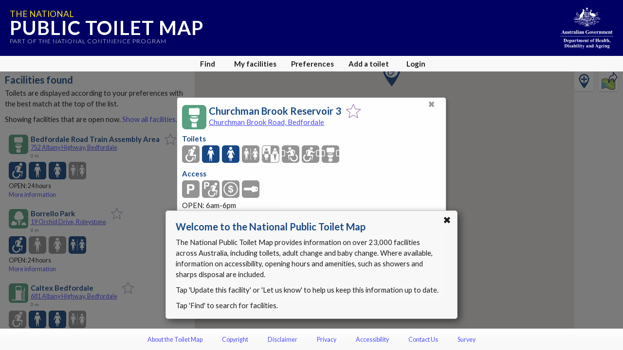

--- FILE ---
content_type: text/html; charset=utf-8
request_url: https://www.google.com/recaptcha/api2/anchor?ar=1&k=6Lfo0q0UAAAAAC4BRTCglldZarqoAaE3cZkwCAIy&co=aHR0cHM6Ly90b2lsZXRtYXAuZ292LmF1OjQ0Mw..&hl=en&v=PoyoqOPhxBO7pBk68S4YbpHZ&size=invisible&anchor-ms=20000&execute-ms=30000&cb=kxkc1qbhdrwy
body_size: 48762
content:
<!DOCTYPE HTML><html dir="ltr" lang="en"><head><meta http-equiv="Content-Type" content="text/html; charset=UTF-8">
<meta http-equiv="X-UA-Compatible" content="IE=edge">
<title>reCAPTCHA</title>
<style type="text/css">
/* cyrillic-ext */
@font-face {
  font-family: 'Roboto';
  font-style: normal;
  font-weight: 400;
  font-stretch: 100%;
  src: url(//fonts.gstatic.com/s/roboto/v48/KFO7CnqEu92Fr1ME7kSn66aGLdTylUAMa3GUBHMdazTgWw.woff2) format('woff2');
  unicode-range: U+0460-052F, U+1C80-1C8A, U+20B4, U+2DE0-2DFF, U+A640-A69F, U+FE2E-FE2F;
}
/* cyrillic */
@font-face {
  font-family: 'Roboto';
  font-style: normal;
  font-weight: 400;
  font-stretch: 100%;
  src: url(//fonts.gstatic.com/s/roboto/v48/KFO7CnqEu92Fr1ME7kSn66aGLdTylUAMa3iUBHMdazTgWw.woff2) format('woff2');
  unicode-range: U+0301, U+0400-045F, U+0490-0491, U+04B0-04B1, U+2116;
}
/* greek-ext */
@font-face {
  font-family: 'Roboto';
  font-style: normal;
  font-weight: 400;
  font-stretch: 100%;
  src: url(//fonts.gstatic.com/s/roboto/v48/KFO7CnqEu92Fr1ME7kSn66aGLdTylUAMa3CUBHMdazTgWw.woff2) format('woff2');
  unicode-range: U+1F00-1FFF;
}
/* greek */
@font-face {
  font-family: 'Roboto';
  font-style: normal;
  font-weight: 400;
  font-stretch: 100%;
  src: url(//fonts.gstatic.com/s/roboto/v48/KFO7CnqEu92Fr1ME7kSn66aGLdTylUAMa3-UBHMdazTgWw.woff2) format('woff2');
  unicode-range: U+0370-0377, U+037A-037F, U+0384-038A, U+038C, U+038E-03A1, U+03A3-03FF;
}
/* math */
@font-face {
  font-family: 'Roboto';
  font-style: normal;
  font-weight: 400;
  font-stretch: 100%;
  src: url(//fonts.gstatic.com/s/roboto/v48/KFO7CnqEu92Fr1ME7kSn66aGLdTylUAMawCUBHMdazTgWw.woff2) format('woff2');
  unicode-range: U+0302-0303, U+0305, U+0307-0308, U+0310, U+0312, U+0315, U+031A, U+0326-0327, U+032C, U+032F-0330, U+0332-0333, U+0338, U+033A, U+0346, U+034D, U+0391-03A1, U+03A3-03A9, U+03B1-03C9, U+03D1, U+03D5-03D6, U+03F0-03F1, U+03F4-03F5, U+2016-2017, U+2034-2038, U+203C, U+2040, U+2043, U+2047, U+2050, U+2057, U+205F, U+2070-2071, U+2074-208E, U+2090-209C, U+20D0-20DC, U+20E1, U+20E5-20EF, U+2100-2112, U+2114-2115, U+2117-2121, U+2123-214F, U+2190, U+2192, U+2194-21AE, U+21B0-21E5, U+21F1-21F2, U+21F4-2211, U+2213-2214, U+2216-22FF, U+2308-230B, U+2310, U+2319, U+231C-2321, U+2336-237A, U+237C, U+2395, U+239B-23B7, U+23D0, U+23DC-23E1, U+2474-2475, U+25AF, U+25B3, U+25B7, U+25BD, U+25C1, U+25CA, U+25CC, U+25FB, U+266D-266F, U+27C0-27FF, U+2900-2AFF, U+2B0E-2B11, U+2B30-2B4C, U+2BFE, U+3030, U+FF5B, U+FF5D, U+1D400-1D7FF, U+1EE00-1EEFF;
}
/* symbols */
@font-face {
  font-family: 'Roboto';
  font-style: normal;
  font-weight: 400;
  font-stretch: 100%;
  src: url(//fonts.gstatic.com/s/roboto/v48/KFO7CnqEu92Fr1ME7kSn66aGLdTylUAMaxKUBHMdazTgWw.woff2) format('woff2');
  unicode-range: U+0001-000C, U+000E-001F, U+007F-009F, U+20DD-20E0, U+20E2-20E4, U+2150-218F, U+2190, U+2192, U+2194-2199, U+21AF, U+21E6-21F0, U+21F3, U+2218-2219, U+2299, U+22C4-22C6, U+2300-243F, U+2440-244A, U+2460-24FF, U+25A0-27BF, U+2800-28FF, U+2921-2922, U+2981, U+29BF, U+29EB, U+2B00-2BFF, U+4DC0-4DFF, U+FFF9-FFFB, U+10140-1018E, U+10190-1019C, U+101A0, U+101D0-101FD, U+102E0-102FB, U+10E60-10E7E, U+1D2C0-1D2D3, U+1D2E0-1D37F, U+1F000-1F0FF, U+1F100-1F1AD, U+1F1E6-1F1FF, U+1F30D-1F30F, U+1F315, U+1F31C, U+1F31E, U+1F320-1F32C, U+1F336, U+1F378, U+1F37D, U+1F382, U+1F393-1F39F, U+1F3A7-1F3A8, U+1F3AC-1F3AF, U+1F3C2, U+1F3C4-1F3C6, U+1F3CA-1F3CE, U+1F3D4-1F3E0, U+1F3ED, U+1F3F1-1F3F3, U+1F3F5-1F3F7, U+1F408, U+1F415, U+1F41F, U+1F426, U+1F43F, U+1F441-1F442, U+1F444, U+1F446-1F449, U+1F44C-1F44E, U+1F453, U+1F46A, U+1F47D, U+1F4A3, U+1F4B0, U+1F4B3, U+1F4B9, U+1F4BB, U+1F4BF, U+1F4C8-1F4CB, U+1F4D6, U+1F4DA, U+1F4DF, U+1F4E3-1F4E6, U+1F4EA-1F4ED, U+1F4F7, U+1F4F9-1F4FB, U+1F4FD-1F4FE, U+1F503, U+1F507-1F50B, U+1F50D, U+1F512-1F513, U+1F53E-1F54A, U+1F54F-1F5FA, U+1F610, U+1F650-1F67F, U+1F687, U+1F68D, U+1F691, U+1F694, U+1F698, U+1F6AD, U+1F6B2, U+1F6B9-1F6BA, U+1F6BC, U+1F6C6-1F6CF, U+1F6D3-1F6D7, U+1F6E0-1F6EA, U+1F6F0-1F6F3, U+1F6F7-1F6FC, U+1F700-1F7FF, U+1F800-1F80B, U+1F810-1F847, U+1F850-1F859, U+1F860-1F887, U+1F890-1F8AD, U+1F8B0-1F8BB, U+1F8C0-1F8C1, U+1F900-1F90B, U+1F93B, U+1F946, U+1F984, U+1F996, U+1F9E9, U+1FA00-1FA6F, U+1FA70-1FA7C, U+1FA80-1FA89, U+1FA8F-1FAC6, U+1FACE-1FADC, U+1FADF-1FAE9, U+1FAF0-1FAF8, U+1FB00-1FBFF;
}
/* vietnamese */
@font-face {
  font-family: 'Roboto';
  font-style: normal;
  font-weight: 400;
  font-stretch: 100%;
  src: url(//fonts.gstatic.com/s/roboto/v48/KFO7CnqEu92Fr1ME7kSn66aGLdTylUAMa3OUBHMdazTgWw.woff2) format('woff2');
  unicode-range: U+0102-0103, U+0110-0111, U+0128-0129, U+0168-0169, U+01A0-01A1, U+01AF-01B0, U+0300-0301, U+0303-0304, U+0308-0309, U+0323, U+0329, U+1EA0-1EF9, U+20AB;
}
/* latin-ext */
@font-face {
  font-family: 'Roboto';
  font-style: normal;
  font-weight: 400;
  font-stretch: 100%;
  src: url(//fonts.gstatic.com/s/roboto/v48/KFO7CnqEu92Fr1ME7kSn66aGLdTylUAMa3KUBHMdazTgWw.woff2) format('woff2');
  unicode-range: U+0100-02BA, U+02BD-02C5, U+02C7-02CC, U+02CE-02D7, U+02DD-02FF, U+0304, U+0308, U+0329, U+1D00-1DBF, U+1E00-1E9F, U+1EF2-1EFF, U+2020, U+20A0-20AB, U+20AD-20C0, U+2113, U+2C60-2C7F, U+A720-A7FF;
}
/* latin */
@font-face {
  font-family: 'Roboto';
  font-style: normal;
  font-weight: 400;
  font-stretch: 100%;
  src: url(//fonts.gstatic.com/s/roboto/v48/KFO7CnqEu92Fr1ME7kSn66aGLdTylUAMa3yUBHMdazQ.woff2) format('woff2');
  unicode-range: U+0000-00FF, U+0131, U+0152-0153, U+02BB-02BC, U+02C6, U+02DA, U+02DC, U+0304, U+0308, U+0329, U+2000-206F, U+20AC, U+2122, U+2191, U+2193, U+2212, U+2215, U+FEFF, U+FFFD;
}
/* cyrillic-ext */
@font-face {
  font-family: 'Roboto';
  font-style: normal;
  font-weight: 500;
  font-stretch: 100%;
  src: url(//fonts.gstatic.com/s/roboto/v48/KFO7CnqEu92Fr1ME7kSn66aGLdTylUAMa3GUBHMdazTgWw.woff2) format('woff2');
  unicode-range: U+0460-052F, U+1C80-1C8A, U+20B4, U+2DE0-2DFF, U+A640-A69F, U+FE2E-FE2F;
}
/* cyrillic */
@font-face {
  font-family: 'Roboto';
  font-style: normal;
  font-weight: 500;
  font-stretch: 100%;
  src: url(//fonts.gstatic.com/s/roboto/v48/KFO7CnqEu92Fr1ME7kSn66aGLdTylUAMa3iUBHMdazTgWw.woff2) format('woff2');
  unicode-range: U+0301, U+0400-045F, U+0490-0491, U+04B0-04B1, U+2116;
}
/* greek-ext */
@font-face {
  font-family: 'Roboto';
  font-style: normal;
  font-weight: 500;
  font-stretch: 100%;
  src: url(//fonts.gstatic.com/s/roboto/v48/KFO7CnqEu92Fr1ME7kSn66aGLdTylUAMa3CUBHMdazTgWw.woff2) format('woff2');
  unicode-range: U+1F00-1FFF;
}
/* greek */
@font-face {
  font-family: 'Roboto';
  font-style: normal;
  font-weight: 500;
  font-stretch: 100%;
  src: url(//fonts.gstatic.com/s/roboto/v48/KFO7CnqEu92Fr1ME7kSn66aGLdTylUAMa3-UBHMdazTgWw.woff2) format('woff2');
  unicode-range: U+0370-0377, U+037A-037F, U+0384-038A, U+038C, U+038E-03A1, U+03A3-03FF;
}
/* math */
@font-face {
  font-family: 'Roboto';
  font-style: normal;
  font-weight: 500;
  font-stretch: 100%;
  src: url(//fonts.gstatic.com/s/roboto/v48/KFO7CnqEu92Fr1ME7kSn66aGLdTylUAMawCUBHMdazTgWw.woff2) format('woff2');
  unicode-range: U+0302-0303, U+0305, U+0307-0308, U+0310, U+0312, U+0315, U+031A, U+0326-0327, U+032C, U+032F-0330, U+0332-0333, U+0338, U+033A, U+0346, U+034D, U+0391-03A1, U+03A3-03A9, U+03B1-03C9, U+03D1, U+03D5-03D6, U+03F0-03F1, U+03F4-03F5, U+2016-2017, U+2034-2038, U+203C, U+2040, U+2043, U+2047, U+2050, U+2057, U+205F, U+2070-2071, U+2074-208E, U+2090-209C, U+20D0-20DC, U+20E1, U+20E5-20EF, U+2100-2112, U+2114-2115, U+2117-2121, U+2123-214F, U+2190, U+2192, U+2194-21AE, U+21B0-21E5, U+21F1-21F2, U+21F4-2211, U+2213-2214, U+2216-22FF, U+2308-230B, U+2310, U+2319, U+231C-2321, U+2336-237A, U+237C, U+2395, U+239B-23B7, U+23D0, U+23DC-23E1, U+2474-2475, U+25AF, U+25B3, U+25B7, U+25BD, U+25C1, U+25CA, U+25CC, U+25FB, U+266D-266F, U+27C0-27FF, U+2900-2AFF, U+2B0E-2B11, U+2B30-2B4C, U+2BFE, U+3030, U+FF5B, U+FF5D, U+1D400-1D7FF, U+1EE00-1EEFF;
}
/* symbols */
@font-face {
  font-family: 'Roboto';
  font-style: normal;
  font-weight: 500;
  font-stretch: 100%;
  src: url(//fonts.gstatic.com/s/roboto/v48/KFO7CnqEu92Fr1ME7kSn66aGLdTylUAMaxKUBHMdazTgWw.woff2) format('woff2');
  unicode-range: U+0001-000C, U+000E-001F, U+007F-009F, U+20DD-20E0, U+20E2-20E4, U+2150-218F, U+2190, U+2192, U+2194-2199, U+21AF, U+21E6-21F0, U+21F3, U+2218-2219, U+2299, U+22C4-22C6, U+2300-243F, U+2440-244A, U+2460-24FF, U+25A0-27BF, U+2800-28FF, U+2921-2922, U+2981, U+29BF, U+29EB, U+2B00-2BFF, U+4DC0-4DFF, U+FFF9-FFFB, U+10140-1018E, U+10190-1019C, U+101A0, U+101D0-101FD, U+102E0-102FB, U+10E60-10E7E, U+1D2C0-1D2D3, U+1D2E0-1D37F, U+1F000-1F0FF, U+1F100-1F1AD, U+1F1E6-1F1FF, U+1F30D-1F30F, U+1F315, U+1F31C, U+1F31E, U+1F320-1F32C, U+1F336, U+1F378, U+1F37D, U+1F382, U+1F393-1F39F, U+1F3A7-1F3A8, U+1F3AC-1F3AF, U+1F3C2, U+1F3C4-1F3C6, U+1F3CA-1F3CE, U+1F3D4-1F3E0, U+1F3ED, U+1F3F1-1F3F3, U+1F3F5-1F3F7, U+1F408, U+1F415, U+1F41F, U+1F426, U+1F43F, U+1F441-1F442, U+1F444, U+1F446-1F449, U+1F44C-1F44E, U+1F453, U+1F46A, U+1F47D, U+1F4A3, U+1F4B0, U+1F4B3, U+1F4B9, U+1F4BB, U+1F4BF, U+1F4C8-1F4CB, U+1F4D6, U+1F4DA, U+1F4DF, U+1F4E3-1F4E6, U+1F4EA-1F4ED, U+1F4F7, U+1F4F9-1F4FB, U+1F4FD-1F4FE, U+1F503, U+1F507-1F50B, U+1F50D, U+1F512-1F513, U+1F53E-1F54A, U+1F54F-1F5FA, U+1F610, U+1F650-1F67F, U+1F687, U+1F68D, U+1F691, U+1F694, U+1F698, U+1F6AD, U+1F6B2, U+1F6B9-1F6BA, U+1F6BC, U+1F6C6-1F6CF, U+1F6D3-1F6D7, U+1F6E0-1F6EA, U+1F6F0-1F6F3, U+1F6F7-1F6FC, U+1F700-1F7FF, U+1F800-1F80B, U+1F810-1F847, U+1F850-1F859, U+1F860-1F887, U+1F890-1F8AD, U+1F8B0-1F8BB, U+1F8C0-1F8C1, U+1F900-1F90B, U+1F93B, U+1F946, U+1F984, U+1F996, U+1F9E9, U+1FA00-1FA6F, U+1FA70-1FA7C, U+1FA80-1FA89, U+1FA8F-1FAC6, U+1FACE-1FADC, U+1FADF-1FAE9, U+1FAF0-1FAF8, U+1FB00-1FBFF;
}
/* vietnamese */
@font-face {
  font-family: 'Roboto';
  font-style: normal;
  font-weight: 500;
  font-stretch: 100%;
  src: url(//fonts.gstatic.com/s/roboto/v48/KFO7CnqEu92Fr1ME7kSn66aGLdTylUAMa3OUBHMdazTgWw.woff2) format('woff2');
  unicode-range: U+0102-0103, U+0110-0111, U+0128-0129, U+0168-0169, U+01A0-01A1, U+01AF-01B0, U+0300-0301, U+0303-0304, U+0308-0309, U+0323, U+0329, U+1EA0-1EF9, U+20AB;
}
/* latin-ext */
@font-face {
  font-family: 'Roboto';
  font-style: normal;
  font-weight: 500;
  font-stretch: 100%;
  src: url(//fonts.gstatic.com/s/roboto/v48/KFO7CnqEu92Fr1ME7kSn66aGLdTylUAMa3KUBHMdazTgWw.woff2) format('woff2');
  unicode-range: U+0100-02BA, U+02BD-02C5, U+02C7-02CC, U+02CE-02D7, U+02DD-02FF, U+0304, U+0308, U+0329, U+1D00-1DBF, U+1E00-1E9F, U+1EF2-1EFF, U+2020, U+20A0-20AB, U+20AD-20C0, U+2113, U+2C60-2C7F, U+A720-A7FF;
}
/* latin */
@font-face {
  font-family: 'Roboto';
  font-style: normal;
  font-weight: 500;
  font-stretch: 100%;
  src: url(//fonts.gstatic.com/s/roboto/v48/KFO7CnqEu92Fr1ME7kSn66aGLdTylUAMa3yUBHMdazQ.woff2) format('woff2');
  unicode-range: U+0000-00FF, U+0131, U+0152-0153, U+02BB-02BC, U+02C6, U+02DA, U+02DC, U+0304, U+0308, U+0329, U+2000-206F, U+20AC, U+2122, U+2191, U+2193, U+2212, U+2215, U+FEFF, U+FFFD;
}
/* cyrillic-ext */
@font-face {
  font-family: 'Roboto';
  font-style: normal;
  font-weight: 900;
  font-stretch: 100%;
  src: url(//fonts.gstatic.com/s/roboto/v48/KFO7CnqEu92Fr1ME7kSn66aGLdTylUAMa3GUBHMdazTgWw.woff2) format('woff2');
  unicode-range: U+0460-052F, U+1C80-1C8A, U+20B4, U+2DE0-2DFF, U+A640-A69F, U+FE2E-FE2F;
}
/* cyrillic */
@font-face {
  font-family: 'Roboto';
  font-style: normal;
  font-weight: 900;
  font-stretch: 100%;
  src: url(//fonts.gstatic.com/s/roboto/v48/KFO7CnqEu92Fr1ME7kSn66aGLdTylUAMa3iUBHMdazTgWw.woff2) format('woff2');
  unicode-range: U+0301, U+0400-045F, U+0490-0491, U+04B0-04B1, U+2116;
}
/* greek-ext */
@font-face {
  font-family: 'Roboto';
  font-style: normal;
  font-weight: 900;
  font-stretch: 100%;
  src: url(//fonts.gstatic.com/s/roboto/v48/KFO7CnqEu92Fr1ME7kSn66aGLdTylUAMa3CUBHMdazTgWw.woff2) format('woff2');
  unicode-range: U+1F00-1FFF;
}
/* greek */
@font-face {
  font-family: 'Roboto';
  font-style: normal;
  font-weight: 900;
  font-stretch: 100%;
  src: url(//fonts.gstatic.com/s/roboto/v48/KFO7CnqEu92Fr1ME7kSn66aGLdTylUAMa3-UBHMdazTgWw.woff2) format('woff2');
  unicode-range: U+0370-0377, U+037A-037F, U+0384-038A, U+038C, U+038E-03A1, U+03A3-03FF;
}
/* math */
@font-face {
  font-family: 'Roboto';
  font-style: normal;
  font-weight: 900;
  font-stretch: 100%;
  src: url(//fonts.gstatic.com/s/roboto/v48/KFO7CnqEu92Fr1ME7kSn66aGLdTylUAMawCUBHMdazTgWw.woff2) format('woff2');
  unicode-range: U+0302-0303, U+0305, U+0307-0308, U+0310, U+0312, U+0315, U+031A, U+0326-0327, U+032C, U+032F-0330, U+0332-0333, U+0338, U+033A, U+0346, U+034D, U+0391-03A1, U+03A3-03A9, U+03B1-03C9, U+03D1, U+03D5-03D6, U+03F0-03F1, U+03F4-03F5, U+2016-2017, U+2034-2038, U+203C, U+2040, U+2043, U+2047, U+2050, U+2057, U+205F, U+2070-2071, U+2074-208E, U+2090-209C, U+20D0-20DC, U+20E1, U+20E5-20EF, U+2100-2112, U+2114-2115, U+2117-2121, U+2123-214F, U+2190, U+2192, U+2194-21AE, U+21B0-21E5, U+21F1-21F2, U+21F4-2211, U+2213-2214, U+2216-22FF, U+2308-230B, U+2310, U+2319, U+231C-2321, U+2336-237A, U+237C, U+2395, U+239B-23B7, U+23D0, U+23DC-23E1, U+2474-2475, U+25AF, U+25B3, U+25B7, U+25BD, U+25C1, U+25CA, U+25CC, U+25FB, U+266D-266F, U+27C0-27FF, U+2900-2AFF, U+2B0E-2B11, U+2B30-2B4C, U+2BFE, U+3030, U+FF5B, U+FF5D, U+1D400-1D7FF, U+1EE00-1EEFF;
}
/* symbols */
@font-face {
  font-family: 'Roboto';
  font-style: normal;
  font-weight: 900;
  font-stretch: 100%;
  src: url(//fonts.gstatic.com/s/roboto/v48/KFO7CnqEu92Fr1ME7kSn66aGLdTylUAMaxKUBHMdazTgWw.woff2) format('woff2');
  unicode-range: U+0001-000C, U+000E-001F, U+007F-009F, U+20DD-20E0, U+20E2-20E4, U+2150-218F, U+2190, U+2192, U+2194-2199, U+21AF, U+21E6-21F0, U+21F3, U+2218-2219, U+2299, U+22C4-22C6, U+2300-243F, U+2440-244A, U+2460-24FF, U+25A0-27BF, U+2800-28FF, U+2921-2922, U+2981, U+29BF, U+29EB, U+2B00-2BFF, U+4DC0-4DFF, U+FFF9-FFFB, U+10140-1018E, U+10190-1019C, U+101A0, U+101D0-101FD, U+102E0-102FB, U+10E60-10E7E, U+1D2C0-1D2D3, U+1D2E0-1D37F, U+1F000-1F0FF, U+1F100-1F1AD, U+1F1E6-1F1FF, U+1F30D-1F30F, U+1F315, U+1F31C, U+1F31E, U+1F320-1F32C, U+1F336, U+1F378, U+1F37D, U+1F382, U+1F393-1F39F, U+1F3A7-1F3A8, U+1F3AC-1F3AF, U+1F3C2, U+1F3C4-1F3C6, U+1F3CA-1F3CE, U+1F3D4-1F3E0, U+1F3ED, U+1F3F1-1F3F3, U+1F3F5-1F3F7, U+1F408, U+1F415, U+1F41F, U+1F426, U+1F43F, U+1F441-1F442, U+1F444, U+1F446-1F449, U+1F44C-1F44E, U+1F453, U+1F46A, U+1F47D, U+1F4A3, U+1F4B0, U+1F4B3, U+1F4B9, U+1F4BB, U+1F4BF, U+1F4C8-1F4CB, U+1F4D6, U+1F4DA, U+1F4DF, U+1F4E3-1F4E6, U+1F4EA-1F4ED, U+1F4F7, U+1F4F9-1F4FB, U+1F4FD-1F4FE, U+1F503, U+1F507-1F50B, U+1F50D, U+1F512-1F513, U+1F53E-1F54A, U+1F54F-1F5FA, U+1F610, U+1F650-1F67F, U+1F687, U+1F68D, U+1F691, U+1F694, U+1F698, U+1F6AD, U+1F6B2, U+1F6B9-1F6BA, U+1F6BC, U+1F6C6-1F6CF, U+1F6D3-1F6D7, U+1F6E0-1F6EA, U+1F6F0-1F6F3, U+1F6F7-1F6FC, U+1F700-1F7FF, U+1F800-1F80B, U+1F810-1F847, U+1F850-1F859, U+1F860-1F887, U+1F890-1F8AD, U+1F8B0-1F8BB, U+1F8C0-1F8C1, U+1F900-1F90B, U+1F93B, U+1F946, U+1F984, U+1F996, U+1F9E9, U+1FA00-1FA6F, U+1FA70-1FA7C, U+1FA80-1FA89, U+1FA8F-1FAC6, U+1FACE-1FADC, U+1FADF-1FAE9, U+1FAF0-1FAF8, U+1FB00-1FBFF;
}
/* vietnamese */
@font-face {
  font-family: 'Roboto';
  font-style: normal;
  font-weight: 900;
  font-stretch: 100%;
  src: url(//fonts.gstatic.com/s/roboto/v48/KFO7CnqEu92Fr1ME7kSn66aGLdTylUAMa3OUBHMdazTgWw.woff2) format('woff2');
  unicode-range: U+0102-0103, U+0110-0111, U+0128-0129, U+0168-0169, U+01A0-01A1, U+01AF-01B0, U+0300-0301, U+0303-0304, U+0308-0309, U+0323, U+0329, U+1EA0-1EF9, U+20AB;
}
/* latin-ext */
@font-face {
  font-family: 'Roboto';
  font-style: normal;
  font-weight: 900;
  font-stretch: 100%;
  src: url(//fonts.gstatic.com/s/roboto/v48/KFO7CnqEu92Fr1ME7kSn66aGLdTylUAMa3KUBHMdazTgWw.woff2) format('woff2');
  unicode-range: U+0100-02BA, U+02BD-02C5, U+02C7-02CC, U+02CE-02D7, U+02DD-02FF, U+0304, U+0308, U+0329, U+1D00-1DBF, U+1E00-1E9F, U+1EF2-1EFF, U+2020, U+20A0-20AB, U+20AD-20C0, U+2113, U+2C60-2C7F, U+A720-A7FF;
}
/* latin */
@font-face {
  font-family: 'Roboto';
  font-style: normal;
  font-weight: 900;
  font-stretch: 100%;
  src: url(//fonts.gstatic.com/s/roboto/v48/KFO7CnqEu92Fr1ME7kSn66aGLdTylUAMa3yUBHMdazQ.woff2) format('woff2');
  unicode-range: U+0000-00FF, U+0131, U+0152-0153, U+02BB-02BC, U+02C6, U+02DA, U+02DC, U+0304, U+0308, U+0329, U+2000-206F, U+20AC, U+2122, U+2191, U+2193, U+2212, U+2215, U+FEFF, U+FFFD;
}

</style>
<link rel="stylesheet" type="text/css" href="https://www.gstatic.com/recaptcha/releases/PoyoqOPhxBO7pBk68S4YbpHZ/styles__ltr.css">
<script nonce="1s_1ZECRkc08t_tn_FAIuQ" type="text/javascript">window['__recaptcha_api'] = 'https://www.google.com/recaptcha/api2/';</script>
<script type="text/javascript" src="https://www.gstatic.com/recaptcha/releases/PoyoqOPhxBO7pBk68S4YbpHZ/recaptcha__en.js" nonce="1s_1ZECRkc08t_tn_FAIuQ">
      
    </script></head>
<body><div id="rc-anchor-alert" class="rc-anchor-alert"></div>
<input type="hidden" id="recaptcha-token" value="[base64]">
<script type="text/javascript" nonce="1s_1ZECRkc08t_tn_FAIuQ">
      recaptcha.anchor.Main.init("[\x22ainput\x22,[\x22bgdata\x22,\x22\x22,\[base64]/[base64]/[base64]/[base64]/[base64]/[base64]/KGcoTywyNTMsTy5PKSxVRyhPLEMpKTpnKE8sMjUzLEMpLE8pKSxsKSksTykpfSxieT1mdW5jdGlvbihDLE8sdSxsKXtmb3IobD0odT1SKEMpLDApO08+MDtPLS0pbD1sPDw4fFooQyk7ZyhDLHUsbCl9LFVHPWZ1bmN0aW9uKEMsTyl7Qy5pLmxlbmd0aD4xMDQ/[base64]/[base64]/[base64]/[base64]/[base64]/[base64]/[base64]\\u003d\x22,\[base64]\x22,\x22wpLDrcOgwqvCrsOew6XDp8OjGMKsVmPDrsKiRlMpw7nDjwPCosK9BsKBwqpFwoDCl8OIw6YswpTConAZBcOHw4IfBnUhXVoBVH4+WsOMw49UdRnDrXrCsxUwIE/ChMOyw79ZVHhfwo0ZSk5RMQV2w7Jmw5gqwogawrXCsS/DlEHCkRPCuzPDvlx8HAgbZ3bCngRiEsOUwoHDtWzCiMKlbsO7CsOfw5jDpcKmNsKMw65cwozDrifCg8KiYzAxMSE1wpoOHg03w5oYwrVeEsKbHcOLwoUkHnbCiA7DvWPCksObw4ZpUAtLwq/Dq8KFOsOwJ8KJwoPCk8KhVFteODLCsXXCosKhTsOKesKxBHrCvMK7RMOMbMKZB8OBw5nDkyvDrE4TZsO4woPCkhfDjwsOwqfDrsOdw7LCuMKFAkTCl8Kwwoo+w5LChMO7w4TDuHDDusKHwrzDgzbCtcK7w7PDvWzDisKQVg3CpMK3wp/[base64]/CrFd+RW/Dm8Oaw7vDssK7DQLCgmpSGiLCmnbDscKGIl7CimMlwq3CocKAw5LDrgPDp1cgw6fCuMOnwq8bw6/[base64]/DsmzDpAHDt1Rqw53CtiHDuMOUw6jCoijCkcOpcgh+wodvw4EFwoLDmsO7cgZRwpI7wpJGfsKeYcOpU8OQT3BlYMKnLTvDrcOtQ8KkVA9Bwp/DpcOxw5vDs8KcJnsMw6YoKBXDplTDqcObAcK0wrDDlQzDtcOXw6V3w4UJwqx1woBWw6DCvxpnw40waSB0wqfDg8K+w7PChsKxwoDDk8Kiw7QHSUYIUcKFw7oXcEd+JiRVF3bDiMKiwoElFMK7w6IJd8KUamDCjRDDkMKrwqXDt30Hw7/CszIEQ8K8w7/[base64]/Dr8Kkw5kHw43CliXDpnATw5jDknXCqTpKflPCkmfDo8Ovw5DCklvCpcKyw6rCpADDu8KjTcO6w6fCpMObeDtLwqbDg8OmbWzDqXtTw5nDgB86wr8XBinDgi5Sw4EmCCvDkT/DnUDCs3RsJAA6IsOFwol0DsKlIzHDgcOhwoDDqMKxYsOyesODwpvDsyrCh8OsXWxSw73Cq33Dk8KdS8KNAsOMwrLCt8KfUcKewrrClsOzP8KUw6/DrsKww5fCu8Kqe3FGw4zDpFnDsMKiw7QHW8Kow6cPIsO3AcOcOyvCmcOpAsOcfMOrwpw+ZsKOwpXDvW52wo4xIzYjKMKpSxDCgFULP8OpQsO8w6TDjRXCnEzDkSMYw5HClmw2w6PCngFyHjfDscOPw7sKw650JH3CvDF0wr/DqCU0KHnChMOfwqPDlmx8d8KkwoYAw7XDgcOGwr/DhMOMLMKxwp0/J8OoecKYbcOlE2kxwqPCvcKCM8O7WxZCKsOePi7DlcODw6s8HBvDjE7DlRjChsO9w7HDlTHCpWjCg8O0wrk/w5wAwrsZwpzCgsK4wo/ClQ1DwrRza2zDmsKBwp82UHZDJ248RDzDn8KWb3MuPx0TPsOTCsODBcKydxLCpMOGNBfDqMORGsKYw47DljNbKRU2wogpY8O5wprCtR9PJMKfXC/DqsObwqV2w5M1BsOIJyrDlSDCjhgUw6sNw4TDhcK5w6/[base64]/[base64]/[base64]/[base64]/DlsOsK8KOScKbbmlgwrrDqE5PLgrCrAxjKMKFOxRvwrzCicKwGGHDksKfN8Kew5TCtcOCFcOAwqclwq7Dg8K8LsOXw7nCk8KPWcOhK0HCnBHClwgGecKWw5PDgcOaw4F+w51HL8K8wpJNPSzCniZnM8KVL8K/UR8wwr9pfMOKfcK+wobCucOBwoFRRnnCsMK1wozCvA/DrBHDisOxLsKUwonDpkXDs0/DgWrCuHAewpM5d8O9w5vCtMOhwptnwp/CpsK8dxRLwrt1fcOjIm5Fwqd7w6/DkgUDVw7DmWrCt8KVwrwdTMOiwqprw7Qsw63DssK7AEl6wo7CsnMwc8OwOMKnK8OFwprCmE9aYMKjwrvCqcOwHkQiw5zDqMOIwqpFb8OrwpHCszkDZHvDow/DlsOHw4gow4vDksKZwonChxXDtgHCmSHDksOgwrlNwrlqAcOEwrxfay0rVcOnDUFWD8KswqJJw5/CoiDDjVPDs3DDgcKFwpnCu0LDm8K5wqbDnyLDqcKtw67DmjgSw7cHw5thw4cKcFsbOsKvwrA2wrbDocK9wqrDicKJPC/[base64]/Dj3TCocOhwpJYX1LCqHRPN03CqmQGw4jCtGlUw7DDlsKYR2bDhsOewqTDk2JJUl9kw5xLMU3Cp0IMwpDDr8KjwoDDoxTCisOjMF7CnXvDhlEyP1scw7oDHMOlLMKDw6HDoyPDp0nDgll+VHg9wrglIMKNwqdxwqoKQlVmMsORfX3CpsOyRXsowprDmEHCshPCnm/DlgAkXjk5wqZ6w7/DvSPCv3XDjcK2wqUIw47CoXgGLilZwofCqV0JFztvPg/[base64]/CmSY9DcKOw57Du8O9WF0GwrrDn8KZGHHCpDIheDXDhA56cMKAUyDDrxIAeVHCr8KdUh/CjGUqw6wpFsO5IMODw7XCpsKLwphLw67Ci2DCrMKewo7Cul4aw5rChsKqwq8IwohlFcO6w5ghIsKEFF8Pw5DCqcK1w7QUwodRw5jCuMK7bcOZKcOpHMKfIMKTwocyOi7DgG/DocOqwr8mf8OsfMK/ITLDgcKfwo88wrXCtjbDmSDCoMK1w45rw4UoXsKywrHCjcOCJ8O8McOSwrzDrTMlw6BRDi9wwrMlw583wrUuah0cwrLCrRsTY8KRwr5sw7zDjSvCjw9lV0vDhmPCusOIwrlXwqHDgg/Dl8Ofw7rCjsO1ZDpCw6rCg8O/VMKWw7nDt0zCtlnCs8OOw6bDjMKCa0HCqlzDhnbDusKZQcOGeHkbY2UMw5TCulZuwr3DqsKNTsKyw6bCqXc/w4NbN8OkwqBfCm9rCTfDuHzCsW0wYMOJw6UnfsOaw5xzU3nCiDASw5LCoMOTIMK+VcKMC8OQwqPCgMKvw4sTwptSQcKrchzDhW83w6bDuwrCsT4Uw7NaFMOjw40/wo/Dg8Ofw71EYwJVwozClMO9MFfCicKkHMObw4w8woEnBcOqRsOeOsKEwr8xbMK0UxfDlUdcZgthwofCuGQ5w7nDpsK+fsOWeMOVwozCo8OzbmrCiMOSXV1qw5fDtsK5bsKaM0HCk8KZeS/DvMKUw514wpF0w7TDpcOQe3Uzd8OtXkLDp0tdL8OCC0vDscOSwqlbRD3CpH/[base64]/w6LCu8K7w5BxaXjCn8KdSMO8woIJw4DCsMKKJcKbGnNZw4MSH1A/w53DkknDvhzCscKyw64oBXnDsMKmMsOuwqV8H0TDosKsEsKhw4XCssOZd8KrNzsEE8OKBjJRwq/CgMKNC8K2w4UfIMOoJE4lUQRxwq5cScOkw6bCnErCjCbDqwk4w7nCiMO5w5jCt8KrXcKGXw8xwrshw74+f8KFw7BmCjFMw5FFf3czKMOOwoPCscK1KsObwqXDq1DDlh/[base64]/DmcKHEMO2w4jDkSZcfhbCmE7Cl17Dv8OwTsKCw7HDpyLDqDXDgMKKagVrM8KGeMK4dUgcCxtZwq/CoHERw7XCn8KMwr8ww4TCvsKtw5YsEREyAsOJw67Dtyg6A8O/dm85OgdFw5gqBsOQwonDvB4fHF1KUsOmw7gOwpZBwrTCn8OXwqBeZsOCYsO+BC7Di8Osw6B7QcKRIx9rQsOmJmvDhyAVw4EuJcO0W8OWwpdLTBs4dsKzACrDvh5WXQPDjG3CsyNdQ8Oiw6bDrcKuRiJ3wq8RwqdUw4lrWR47woYcwqHDpyrDrMK/HXFsCMOHHDokwqAyfmMPBDlbST0ZGcK9QcOZNsO8Ly/[base64]/Cqi0Hwr/CuMOqKy/DjsOlesKFw54rw67DrTIewrVICnwOwqzDjj/[base64]/CocOgIsOXw7xOOMO3BsKMXzU9wofDmcKVLMKBS8K6dsKAEsOibMKbMlQtA8OewrkNw7/CrsKYw4BtfRvCisORwpjCsikJSyAUw5XDgGwDwqPDnVTDnMKUwq00fg7Cm8K5IAPDo8OfBUHCkivDhV1vLcK4w4zDvcKjwqpTLsKvZsKMwoohwqnCqjhrd8KSDMO4QDgZw4PDhUxHwoozV8K+X8OzGE/Dh0suE8OMwpbCsi7Co8KRQsOJfC83H1krw65ZdznDqXgVw5PDq2zCkH19SDbDijfCmcO0w6gQwobDssKgdsKVdQxcAsKww7Ewb17DnsKCPMKqwq3CpghtE8OHw6t2QcKMw6Q+VgRqwrldw5fDgmlHWsONw6zDkMKjdcK3w6VEw5tiwoshwqNeDztVwpHCssOoCC/[base64]/[base64]/DohwxFcKxwq8nXDDCl8KawodbBE8sfsOTw67DmxDDh8OfwpUqVzDCtkoLw618w75iCcOnJj/DnEPDkMOJw688wpBfSTrDj8KCX2DDscOKw7LCscKwRy4+BsKwwrDClWYCdFZgw5UVAV7Dq3LCgnsDXcO9wqJdw5TCun/[base64]/DoMOXWnzCi8OCw6zDhxrCg8Oqw6LCmsKDw60WACjCh8OFV8O0YWHCvsKPwqDCoAkAwqHDjHofwojCgigQwr/[base64]/ehQ9IsKCwo8vwrVmVMO4w50Uw4Bwwr0QfsOsNMO/w59nBXVCw7JHw4LCscOxTcKgchHDsMKXw4BXwqPCjsKkVcKJwpDDh8OUwrZ9w7bCq8OYR3vDhFoFwpXDpcO/fVRPe8OsL23Dn8Odwr9Sw6jCj8KAwpQ0wpLDgl1qw6tgwoY3wpcUTDjDijrCsWzDl3fCgcOpNxDCjHYXPcK9XCbDnMO7w4sSIgxgZXxvDMOXwrrCkcOKNlHDuSFMDG89JWXCkiJObzM8QStUb8KPLm/[base64]/[base64]/DvgfDoMKVfsOTIcOtAxYRfBMNwo0Mw65Iw7PDsAXCrAl3K8OyamnDonAIB8K6w6LCgE5BwozCk11Jc07CkXvDsmlHw5YnS8Ofbwgvw7lbFUpPwqTCrU/DgsOow7gIKMOHBsKCGcKFw6tgHcObwqrCuMO1VcKGwrDCrcOhIwvCn8Kkw6hiAnrCmG/DrglHNMOhVGRiwofCtGnCvsOhP2/[base64]/DnQXCt8OGCDrDggJpI3Iuwr3CnUTDljHDtyk9b2vDvhbCtBlVehwhw6nDjMO0c0PDm2oLDkIzS8K/wqXDl2w4w5s1w7Fyw689w6XDssKQcHfDhsK8wo40wpPDnEYEw6F0EVMTVhXCj0LCh3Amw44SXsO3IgsPw6nCrMKTwq/CvDgdKsOXw61BYmcpwrrClMOrwrLClcOcw7zDlsOnw5/[base64]/wo/DrkfDv3fCiFvClm5gJMKCVMO6w75/w4IswoVrMD/[base64]/[base64]/DrnNiwrhnNMK2f8OPRsOtwrPCqsO6fMK6wpddDVxCf8KjHcOEw5IVwphAIMKLwqYzLw5Yw4soesKMwq9tw5DDs3o8Rw3Dp8KywrTCtcOFWCnChMOSw4g+wpk6wrlYJcOdMExYFMKdTsKUA8OyFTjCiDAxw6HDl3c1w65Iw6scw4TCohd7CcO/w4fDlQ0kw4zCsmLCuMKULV7DlMOIDEBmXVkACsKSwqXDiWXCu8OOw7XDjWXCg8OCeyvDlBZ3w75Ew7Rww5/ClsKCwp5TKcK2RgjClzLCpA7CvQ3DhkYXw7zDlsKQZgkew7UcbcO9wpcJLMOcbV1UQsOYFsOdWcOQwp7DmGHCqAtqB8OyGDPCpcKdwpDDnGp9wq1CEMOkJcOgw7zDhBhtw4HDv1Jbw6/CpsOjwq3DosO7w6zCvlLDiDNow7zCkwXDpsKIZU4fw63Cs8OJGkLDrMKew7oZEGfDiFHClsKEwoHCmjkawqvCjDzCqsKxw7IJwoIzw6/DlQ8mJMKjw5DDs1whCcOrcMKqOTzDr8KAbhLCoMKzw6wJwocibBPCjsK8wp0tZ8K7woMmZsONbsOlMsO0Bg1dw58AwphKw4TDkkHDnDnCh8OswpfCh8KEMsOQw4/CuzLDscOCD8KdVBQsNCMGZsKpwo3CmScEw77CgGfCjwjChR1IwrrDr8K/w4xuK1c4w4DCjn3Dr8K3Ok4ew5hfR8K5w58xwrBRw6PDlgvDrHpaw70bwpYUw4fDr8KYwqjDhcKqw7IpH8Kgw4XCtwbClcOkeVzCk3LCmMO/NRnCkMOjRmnCjMOvwr0RCHQ+wqnCtWYTCcOFb8Owwr/DrhXCu8KwdsO8wrHDoVRiPQbCih7Dn8KGwrd5wpfCqMOvw7jDnxLDnsOGw7TCtQwPwonDqhTDh8KJLiErKyDCgcOcVC/DksKnwpkqw5rCmEcKw450wrrCkgHCpMOJw6HCqcODP8OLBsOOD8OdDsKAwptUTcO5w6XDmnM4VsOFMsKbacOONMKROgXCv8OlwqAkQkfChCHDl8OJwpTCvhE2wo4Lwq/Dvx7Cv1hZwofDr8KKw6zDs2R2w6lrF8KiLcOvwohVTsKwF0sdw7vCix3CkMKuwpQ/FcKKCAkDwpIPwpQMKTzDk2k8w7M8w5Znw63CpDfCgFtHw4vDpC07LlbCsXdQwobCrWTDnXPDh8KFSDUDw6fCpSLDrgnCpcKEwrPCjsOcw5ZDwpoYOTnDq1tPw5PCjsKUU8KpwoHCnMKpwrk1HcOoEsKmwo5qw4cnczcvQAvDvsO4w4rDpx/CqTnDlFLDuDEAZENHWQ3CncO4Nl4qwrbCu8KqwocmPsO1wqgKeCbCjBo1w63DgMKSw5vCpn9caxHClC4mwqcpaMObwp/DkHbCjcOWw65dwpgdw6Ftw4k9wrTDv8O7w6DCocOBNMKZw4lQwpXDoiEGQcORK8Knw4fDh8OnwqzDp8KNVcK5w7HCrilMwp5MwqtMdD/Dv1/DgAdYJREMw7pMMcO6MsKqw5JPI8KXPcO3aAQ7w5zChMKpw6DCk2rDjBDDrHBzw7Jyw4NLwrzCoSdiw5nCtk0zIcKxwr5ywonCgcKDw4cuwqIRIMKycmHDqFcGFMKqLWwkwqPCrcOPeMOQLV48w6gIfsKyd8KTwrVWwqXCm8ODUygVw6Y5wqTCuz/CmcO/KMOGFT/DjsObwpgNw6NHwrXDvlzDrHJCw4YlIBjDkRomQ8OewqTDmAssw5XCiMKAYlIawrbCkcOQwp/Cp8KZbDEPwooGwobCq2A4Tg/DrivCtMOXw7bCrRZIAMKuB8OIwqXDqHvCqwLCvMKCO0ojw49iM0/DgMOJWMOBw5DDtGrCksKmw7dmY294w6TCrcOEwrQbw7XDpXjCggfDvkYRw4rDlsKZw4/DpsK3w4LChxYuw4E/O8KYB0zClWHDoQ4nw5EqAFFMFcK+wrVjGW0ySlLCjjPCrMKIOMKWbE/CoBwJw4sAw4DCnUFRw746ZAXCr8OFwq96w5XCi8O7RXQWwpHDoMKmw5VHJsOUw59yw77DlsOwwpgnwotUw73CiMO7LQbDkDjCnMOgJWVXwodFBmLDssK4A8KGw453w7dYw7rDncK/w51VwrXCi8OOw6vCqWdnUAHCh8KPwp3DkmZYw5hfwpnCn3hQwpXCtwnDvcO9w5Agw4vDmsOSw6AVZsOoXMOZwrTDqcOpwrJgVXBow4lZw6LCijfCiiE4QDsXLy/CmcKhbsKRwoRXDsOPZsK6TD1EZMOxDxoLw4Ffw6gaf8KZdMOmwrrCh0fCoUkuFMK4wpXDoB4bPsKMFMO4XFURw53Du8OZOm/DucKnw44aeBnDm8K2w7dpa8K+YSnDgAMowrJ/w4TDqcOlXcOtw7PCr8KlwrrCnChXw4DCjMKYOjXDmsKSwoYhdMKzEGhDOsKqdsOPw67DjWkHGMOAT8Omw6PCl0bCm8OOf8KQKlzCrsO5KMKXw71CVz5FNsK/NcO6wqXCv8KpwrgwU8OvU8Oaw78Vw67DmsOAM03DkzY+wqNHMlhIw4jDlybCnsOvYG1pwpAZSlbDg8O4wq3ChMOuwqHChsKjwrfDuC8Rwr3CqGzCvcKswqo1QQ/[base64]/CcKJwonDlsKJHENuw4ZCw6DDkMOSwowPwqnDqX4owpDCmGDCsFDCt8Kjw7sBwrHCjcOYw68Hw5/DmcOIw7XDmcOyUsO1MDjCqUozwpnCnMKfwoo9woPDhsOrw54WHSPDgsKsw5MPw7V5wovCsBZ0w6YfwpvDqkF2woF/[base64]/wqDDg8KrGsOFw5HDv0TCmMKLw5rDjzzCk3rCkcOFDcKKw4kmFApXwopMNBUCwojCkMKSw57DtsKwwp3Dh8KmwpxQbsOiw5vDmMKmwq0vEXDDgGQeU0Qaw4Euw5tqwqHCrl3DsGQcGC/[base64]/CcO/[base64]/[base64]/e8KvVcKJw5DCm3XDoSAUwoNew74cw7/DrkETTcOIwojClAhfw7JIQ8K8wqbCmsKjw5sIOsKpZyVuwr/[base64]/CtMOXwoFpNEPCimVGwrlXw6AIIMOHM8O6w7B6woNLw6JUwoVpYEzDqiDCqCDDoAdBw4/Dq8OoSMOZw5fDvcOLwr/DtcOJwp3DpcKvw6bDnMOIC0oKdklTw77CkxV8QMKNJcK8DcKdwoQKwqnDoyN7wpkjwp97wrxFS00hw7QiXy8xMMOfD8O5JHcPwrHDrMOqw57Cswg1KcOkdALCgsOiD8KxWFvCgsOiwqQVZ8KeCcKvwqEwQ8OXLMK1w7M0woxdw7TCl8K7woXCvzrCqsKhw5NLecK/FMOfdMKzU1nChsOBZDATaxkmwpJXwq/DoMKhwowcw7bDjBAuw6rCl8OmwqTDscOAwobCucKmEMKoNMKMFHllaMKCPsKSSsO/w6ARwpYgV351LMK4w4YFLsOxw6zDrsO6w4MvBCnCgcO7BsOAwrLDkEDCgGgTwr0+wqZIwog8bcO2GsK+w5IcbH3Dt1vCjljCvsK9fxdgGDE4w7/Dr0Q5N8KfwrYHwog7w4DCjR3Di8OjcMKmacKJeMO8w48vw5taTjs9Lm4nwodSw5w7w78lRC7DlsKOX8O9w4sYwqHCi8Kiw7HCklNPwoTCocK4OsKmwqXDusKpI1nCvnLDksKIwpHDnsKVR8OVMyrCm8K7wp/DgCTCvsOrYgzCrcOIem1nwrIrw7HDgzPDvzPDlcKaw6wyP0LDvHHDu8KJYMO+dcO6VsOWYSDDtG9swplGMMOpMidWUSFGwozCmMK4EFbDj8O4w7zDo8OKRwYwVSvDgcOaR8OcfgAHCh57wp/DmwN0w5DCucO4IxBrw6zCtcK9w79Pw69ZwpTDm35vwrUYBTRPwrHDpcKswqPClEjDtzpAdsKwBsOgwonDqcO1w5wIJmBjTgAPUcO9UMORKMOKOQfCgcKQOsOlG8KwwqXCgDnCug5seksQw7jDi8OlLR/CtcO/JmzCpMKddlrDqATDnSzDvAjCo8O5w4k8wrzCgHpgcXrDhcOzfcKgwqoTX2nCsMKXOxIcwoc7Bz5AHl08w7XCgsO4wq5TwqrCnsOkOcKVX8KFNADCjMK5ecOGRMOCw5h/BT3Ct8OnR8OPJsKzw7FWOjYlwobDvgZwScOswq/[base64]/DmQfCnCjDoljDoC/Dn8Kiwp9ow7vCkMOEwqlJwrRBwrYxwpwuw7rDg8KIbjbDiDTDmQbCucOPZsOPZMKdLMOgS8OHDMKmLB5xYA3CgsK/O8OAwrIpEjE0R8ONwqdbZ8OJNMOHVMKRworDksOuw4oEOMKWKx3DsCXDlmTDsVPCrhgewoQUGl44fsKcwrTDt1nDkAIJw6nCmhrDiMO8UMOEwp5ZwqLCusKZwrQ/[base64]/LsKnZQB/[base64]/[base64]/wp/[base64]/CilHDl8Ore8KvaRDCvMKPw4HDsMKQwrLDvFYxbHYMHMKRS05pwoE+esOOw4Y8MVB6wpjCvkBSeiczw5DCncOBXMONwrZQw6N2woIkwobChi07JzZ6OB8pAlHCi8OGaQoKCXzDrHTDljHDjMO3IV5oEFE2IcK3w57Dg1Z/EzIVw5bClMOOPsOxw74wSsOHM0NCIUDDv8K4EmvDkWZkScK+w7/Cq8KsCMKjMcOOL1/DkcOZwoXChjTDvnxlZ8Ktwr7DlsOnw75Cwpghw5XCnEfDiTV2JMO6wonCi8KAKRRnfsK7w6dMwojDsVXCpsK+c0YIwoliwrZmS8KHTRpMUMOlU8ODw4DCmxxZwp5bwqTDpFI5wpkHw4nDu8KsZ8Kjw5jDhgx8w4llOWkkw4HCo8KXwr/[base64]/DoMOkw7ABNxbCtcKlw44Qw4zCgMOPesOdUzkKwofCusOKwrJPwpnChEzCgRMLV8Knwqo4OXkqAsKWRcORwozDjcKvw4jDjMKIw4NlwrbCqsO+PsOjAMOeQQDCoMOrwqEfwosxwq5AS1jCuB/CkghOY8OqN37DqcKaCcKmHVTCtsODQcO/BwXCvcOkIBzCr0zDvMOFTcK0JhvCh8KBTjFNLXdCdMOwEx1Iw7piU8KIw5plw6/[base64]/CrRrDsGfDu3Mrw4lQNVTDv8KiwrPDq8KxLsKqIMK+QcKpJMKhFl1lw5Ulf30mwo7CisKTNX/Dj8O8CsONwqcRwr5rdcOPwrLDvsKbK8OTFA7DmsKNRyFxSVHCi1MOwrc2wpvDqsKQQsKcZMK7wr99wpAzAnpgHSTDocOOw5/DisKGX2ZnC8OQPgxcw5h4NStlXcOjXMOMLiDCgxLCrClIwp3CuFPDiyLCr05Xw4ZPSQweA8KZYsKqORFaO313AsOgwqjDtSXDksKNw6DDhGnDrcKewpI0UUbCo8OjVMKKc2how7Z9wpDDhsKOwqXChMKLw5BIecOHw7s8V8OlNFxhYE/Cp3PCjB/DqsKLwqLCmsK+wpTDlFtANcO1RAjDqsKNwpB2O2PDnFrDvlvDq8KawpPDocOow7FkEX/CszbChmdnDMO4wqrDqDHDulvCsGZgOcOvwrMeLiUNE8KbwpcIw4XCpcOPw4MuwoTDpw8Dwo3CuDrCvMKpwpF2bV7Coi/DhlXCvw/DrsO7wrtTwqTCqFxmNsKWRinDqAtdMwTCjy3Dm8Kuw4XCpMOPwoLDiBDCmHs8G8Ohw4jCp8Omf8Oew59cwovDucK5wohRwooYw60PMcOvw6oWbcOdwq9Pw4B4PsO0w59hwp3Ci01xwo7DkcKRX03DpjQ9PTjCtMOOf8KOwprCo8Ouw5IJRVbCp8KKw6vCmcO/[base64]/w58tDcKxG8K+wpxYQTAsNQUYBsKMw6Abw6jDmVUgwoTDgUdGZ8K9PsKNc8KBe8KDw69TFcKjw58ewoPCvQVLwrQAPsK2wo8THDlCwqowLmDDjDJZwoVfBsOXw7bCscKDHWsHwqhdFB/ChRTDscKTw7kLwqIAw4rDpkLDjMOdwprDvsO9ThgDw5bCiG/Cl8ORcnPDqMOUOsKEwqXCgTHCq8OEL8OfGGfCnFZ1wqzDlsKtZ8ORwqjCksOcw4HDkhNXwp3Cqx0Kw6ZywqFowqLCm8OZFDTDoVBuYhEpZWRtGcOWw6JzOMK2wqlsw4PCo8KQQ8OtwrRtTCwJw7piGhZKw6MPNcOLXwQwwrrDscK2wrQtZcOPZcOkw5/DmsKCwq4jwoDDo8KMOsKRw7jDiWfCmTMzDsOPMB3CjVrClUYoT3HCoMKawp0Zw5kIecObSnLCuMOtw5nDh8OhTV/DocOcwoNDwotTFV1hR8OgfzxCwq3CoMKgbzE1Zm1bBsKwUMOdNjTCh0AaWsK6NcOFbUQ0w7nDn8Kub8OfwpxSdEDDhTl8YnfDm8Obw7/[base64]/bk0twrnCkMKxd0/CnAJYTcKwfmDDiMK6wqBePcKIwot2w5jDvMOXGQUyw5rCmsKKOltrwo7Dix/DuUHDocOCDMONFgEow7XDhAjDvz7DlxJhw5RTLcODwq7Dlg1cwoU/wpU1Z8Ouwp4JNSPDuRvCjsKSw41DEsK4w6F7w4dewqRtw5NcwpMMw6HCqsOKAx3DjyFhw4g2w6LDuHHDuA9kw7lAw71zw4sWwqjDmQsbaMKof8O5w4bCt8OKw7Y+wr7Dp8Osw5DDpWUtw6A1w4DDrSDDpXLDjUfCmyTCjMOvw5XDpsOdWk9UwrEjw77DtU/CjMKDwo/DkxtDAl/Dv8OWZ3MAAsKjZR8Lwp3DnSDCjcKtTW3ChcK5AcO/[base64]/CiUTClxUNw57DoBAJwrnDmMK3wqfCq8KYXcOjwrDCr2bCjkTCrEF7w7/[base64]/wpBoXgLCqVsvS8KzwoPChcK/w7FvXcKkLcKlw5lrwoEOwo/[base64]/w4vDt0Z/wp55wovDsVUIPRhrw6Adwo/CsH4Yw64Jw7LDiErCn8O8G8Oww5nDtMKgeMOQw4kkRMKGwp4swqhew5PChcOEDm4bw6rCnMODwrtIwrHChxfCgMK1TQHCngI1wrzCkcKJw59Dw5lfY8KcYAlaPWgSCsKEGsKQwpZjUj/[base64]/Dil4Kwo9XTBwnw43CjiHCjFYQM3Icw73DvzVEwq9ewod8w5BIZ8Knw4XDjUbDrsKAw4/Cv8K0w7tGBsKEwodsw5VzwodHesKHK8OIwrLCgMK1w7HCnjjDv8O5w7HDvsKgw49/[base64]/[base64]/DmMKBw4nCrsK2woZTw63DizXCs8O7w5fCtzDDnwDCsMOqDTFDGMKTwoNPwobCmB5EwpcJwq5CMMKZw6E/[base64]/[base64]/wonDlDTDmMOrH8K4X8OPJQYgwrUUQEoFwo0xwpbCg8OhwoBeSUDCpsOswpvCiEPDqsOrwqdsecOywp0+OcODOiTChVIZwp1FUB/DoArCnVnCu8K3G8OYEC/Dp8K5wrrDsUhWw4DDicOYwpvCo8OmWMKjAkhSD8Ktw6llBDDCuGHCkUDDlcOLFRkawpNLZjFvW8K6wqXCncOqTWjCqywxYBsOHE/DuVAEFAHDtAbCskokLEXCk8O0wprDmMK+woTCszoew47Cj8K6wpVrBMOVdcKawo45w5p4w63DisOuwqAcI2JrTcK7aTgOw4ZcwpwtRh9QTTbCmGrCg8Knwp58aHUXwrPCksOqw7w0w4LCvcOKwqMKZMO7Gl/DlBlcSWzCmy3DjMODw7JSwohSJjpYwoLCqB8hc1FEbsOpw7bDljbDoMKRGsOpJzNfXGDCv2jCr8K9w77Cpj/CqcO1CMOqw5c1w7zDuMO0w4RYM8ObFMOnw7bCnHJ1STPCkjnCrFPDtcKScsKqBXQsw7hRfWPChcKdGcKmw4UTwrgkw5MSwpjDr8Kpwo/Co2xVBCzDi8Oqw7TCtMOJwqHDrnNRwr50woLDkzzCj8KCTMOkwrzCnMKbcMOKDmIrLcKqwpTDgDfClcOLaMKnwopKwrM3w6XDvsOnw7zCg3PCnMKGacKGwpPDusOWZsK+w6c0w6lPw4dELcKAw4RCwqM+S3bCo1/[base64]/[base64]/C1TDq8KqHlBVwpBbw5Ugwq0Mw79PHcO1EUbCisKpHMOudk5FwqrCiBHCsMOewowEw55BVMOJw4ZWwqZew7XDs8OGwoUULiAvw7/DpsOgeMK7QlHClDFwwq3Ci8Ktw68ZPDZ2w4bDhMOrfxdQwoHDlcK4dcOaw4/DvFh0VmvCpMO/WsKSw4vCpw3Cm8OYwrPClsOLTWF/[base64]/Dvh3CsV8Rw5gFwqEnwrM0wq3DuMKqw5XCiMO5w4wfHSQiByPCt8KzwpdTd8KRZU0yw5c2w5PDrcKrwoM8w5RFwrfCksOkw4PCgcOfw41/JVXDrlvCthsww5EFw6Y+w6nDhl8RwrAAVMO+DcOewqbCkydSWsKUGsOAwrBbw6lYw5EBw7/DqH0FwrJuLBgfKsOrVMOlwoPDrFsPfMOGNEdLPWh9Lwc3w4LDv8KywrN+w7VIDhU5RMKNw4Npw78IwobCol9Rw5PCp3grwq/[base64]/DtMOCwrVyw5jCisOwWsOOw5FKQsO5fgIkw67Cl8K7wokBOVfDgxHCkAIZcCFtw4XCvcK+w5zCq8KYCcOSw6vDjHhlMMO9wpJ1w5zCocKRPFXCjsKxw6/[base64]/w7LDicKfDcOSw7XCv8O+w4vCrBvDj8OSUFR3QlvCvHFZwrtEwpsXw4nDullJNsKpU8O+FMOLwqcBbcONwrDCh8KHODTDiMKRw7JFAMOAJhZCwpM7CsOdTQ4aclsnw4MXQx9qd8OMVcOFQcO/woHDk8O7w7Z6w6IXdsOjwo99UUo2w4HDilE6HcOrYFIvw6HDssKAwqY4w5DCosKLIcOjwrXDqk/CksOFdMKQw7HCkWDDqC3CkcO/w644wpLDhCXCisOzU8OgB23DhMOHI8K1CcOiw5Msw7FxwrckWWbCrWbCmzXCiMOcAlwvJgXCsEx1wrh9RTrCpsKlP1wSLcKQw7Ftw7LCjB/[base64]/JsKFwqAHdTbCqRXCp1AOw6tew53ChkLCncKNwr7ChRnChBvDrC45CMKwV8Kawoc1R3XDlcKGCcKvwoTCvwA3w6DDqsK1Rih5wromVMKrw6xcw5DDtCzDpkfDgW7DrSw+w7ljMBbDrUTDuMKow49oWTPDj8KQUhYOwp3DqsKRw4HDnipXKcKiwpRJw547G8OQNsO/GMKvwroxGsOcJsKOTcOjwqbCqMKgWgkuRCNvBlxjwrVAwpvDmcKyT8OGRQfDqMKXemImXsO3PMO+w6fDt8KUORZQw4vCkCnDlE7CrcOgwp/DvzpFw7EACjTChkLDhMKMwrxiIAcOHzDDnnPCsgPCusKlacKIwpDCiwohwpDCk8KNfsKTD8Kpw5RODcOQHGsdbsOTwp1EdQ1MLcOEw7BMP3RQw4zDmEwpw4XDq8OQM8OWSiHDln05G2/[base64]/w5jDtcOXw5zCt13DrQzDgcOFbcKXPQx4TFXDvRHDnMOJAHdKe25YJ3zCnTR3X0g3w5jCkcKtEcKWCCkhw77DoGrDvVfDusO8wrvCuSoGUMK0wrsTXsK9QS3Ctg3CtsK/wpYgwqrDrCzDucKKRBVcw6XDuMOnPMOUAsO+wrPDiWPCh2A3c1rCu8Ozw6HDl8KAJFjDr8K7wpvCo0x+R0vCvsOwKMKhInTDvsKKDMOUBFDDisOZG8K0YRLCmcO7MsOfw6slw7BZwojCmMOsGsKiw5omw4lnXU7Ct8ORccKNwrbCkcKBwqhLw7bCosO/U1URwpfDp8O7wppSw5TDmsKyw4Qaw5DCpHrDpGFrNxlGw6cZwrXDhETCrjvCgk5Ec2kIOMOEOMOZwpPClgnDhSbCrMOfV2YMdMKFXAAjw6o5RHZ4wpQnw47CjcKZw7HDncOxQjVEw7HCisOsw6FJM8K6HBDCh8Khw48TwqMJdRTDjMOSMDpeCgfDiy/Cngg/w5kMwp8HOsONwppPfsOOw7IfTsOewpo+Dwg9bAkhwpXCvChKUn/CimcoG8KKVA8aJEhVTh9iGMOrw7PCj8K/[base64]/ClEfCqHR3e1PDpMKqGsKxEGpZw57DmFQWTSvCssKiwqVCasO0ZRZ3IkVPw6w8wo/CoMKXw5TDjhgVw67CksOUwoDCnjUyWA1JwrbDh0l9wrAYAcOgTMOJQDJ1w6TDrsOTVl1LRx/Cu8OwGxHCvMOmKSp0VV0rwp9/F1XDp8KNScKXwr1fwozDm8K4bxzDuzxoKHByecKlwr/[base64]/[base64]/wqsJGsKRPsORw7fDvCHCr8O8wrzCu3/Dvy0qWcOBWMKee8Kcw4snwqfDjXQRFsOKwprCrEsaSMOGwqTDg8KDF8KZw43ChcObw4UuOWxGwrBUBsK/wpvCoRcgw6/CjXjCuwXCpcKvw4coNMKGw4BXdU5Zw5nCt258aDYXAsKNAsKASiXDlW/CpHF4HjELwqvCk2AzcMKWNcK1N0/DoXUAbsKpw6wxfsOAwrt5f8KuwqvCiXM7XFdaISQcPsK/w6vDosKYcMK8w4x4w47CnD/DiSADwovCmXHCnsKewqQrwq/DkGjCgE1lwq8Tw6rDqSI+wpQ8w7bCslXCqzJWLGV4fydswq3CtMObNsO0TTAJY8Ocwq/ClsKYw6nCuMOMwoQoIyLDvGU/w50ubcKbwp3Dp27DpMKkwqMkw4rCk8OuXj3CvMKNw5HDvjotTTfDksO6w6Z4ATxIdsKPw5fCqsKRS3Q3w6HDrMOFw6bDpsO2wqELKsKoQ8O8w6JPw5DCvXksFiQ0RsOtAGLDrMOecC4vw7TCqMOZwo1jDxTDsT/Co8KjecOERzzDjDVqw7BzGl3Ds8KJR8K1HB92TMKbSmluwo0uwonDmMOdEBTDvG0aw4fDlsOzw6Anwq/[base64]/VcKmwoo3CGNhw7BRwqtbwpJFFUzCssO/HQfDnQ8bOcKzw7bDpmR1FSzDnwzDm8ORwpsfw5NfHyxGVcKlwrdzw41yw4l4XRU7bcK2wohLw5nCh8OgDcOJIFdfSQ\\u003d\\u003d\x22],null,[\x22conf\x22,null,\x226Lfo0q0UAAAAAC4BRTCglldZarqoAaE3cZkwCAIy\x22,0,null,null,null,1,[21,125,63,73,95,87,41,43,42,83,102,105,109,121],[1017145,710],0,null,null,null,null,0,null,0,null,700,1,null,0,\[base64]/76lBhnEnQkZnOKMAhnM8xEZ\x22,0,0,null,null,1,null,0,0,null,null,null,0],\x22https://toiletmap.gov.au:443\x22,null,[3,1,1],null,null,null,1,3600,[\x22https://www.google.com/intl/en/policies/privacy/\x22,\x22https://www.google.com/intl/en/policies/terms/\x22],\x22GmsKLdmYyV8/95cukB4K/ZsxDk6QmIvx4w1n4C4OF30\\u003d\x22,1,0,null,1,1769042976345,0,0,[166,114,205],null,[15],\x22RC--EtG0a3S-QHKmg\x22,null,null,null,null,null,\x220dAFcWeA5SCKEEIMw5VqtuchSRb7W6xGV3PwwCrEUrrPw7KmWJmZNRhjYrf-6LzatfqREz9PCmtdG4KY-cEDg_KTKdtb87QsND2g\x22,1769125776468]");
    </script></body></html>